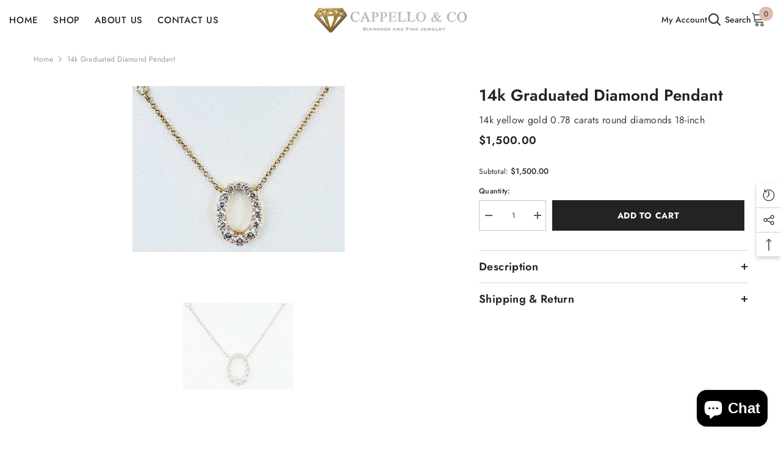

--- FILE ---
content_type: text/css
request_url: https://www.cappelloandco.com/cdn/shop/t/20/assets/blinix_custom_style.css?v=43491154655770361801691389795
body_size: -72
content:
#slideshow-wrapper-template--15563388485764__16321237356a896dad .slide-content .slide-heading{font-weight:600}.menu-dropdown{box-shadow:none!important}.showmore{display:none;max-width:270px;background:#232323;color:#fff;border:1px solid #232323;padding:10px 80px;font-size:14px;font-weight:700;text-transform:uppercase;text-align:center;margin-left:auto;margin-right:auto;margin-top:40px}.showmore:hover{background:#fff;color:#232323;border:1px solid #232323}.tab-content:first-child .blx-button-warpper a.showmore:first-child{display:block}.blx-tab-content-1 .blx-button-warpper a.showmore:nth-child(2){display:block}.blx-tab-content-2 .blx-button-warpper a.showmore:nth-child(3){display:block}.blx-tab-content-3 .blx-button-warpper a.showmore:nth-child(4){display:block}.tab-content:last-child .blx-button-warpper a.showmore:last-child{display:block}.halo-block-header .title .text{padding:0}.shopify-policy__container{max-width:800px!important}.shopify-policy__title{padding-top:50px;padding-bottom:15px}.shopify-policy__body{font-size:16px;line-height:30px}@media (max-width: 1024px){.section-block-template--15563388485764__75e77615-cf9b-40d4-92ca-27936a2627ae .list-product-tabs li{margin:0!important}#navigation-mobile .menu-dropdown__banner .site-nav-banner-item--left{display:none}.shopify-policy__body{font-size:12px;line-height:24px}.shopify-policy__title{padding-top:30px}#shopify-section-sections--15563389468804__header-mobile .header__heading-logo{width:180px;height:auto}}
/*# sourceMappingURL=/cdn/shop/t/20/assets/blinix_custom_style.css.map?v=43491154655770361801691389795 */


--- FILE ---
content_type: text/javascript
request_url: https://www.cappelloandco.com/cdn/shop/t/20/assets/halo-someone-purchase.js?v=118068956323595442731690801279
body_size: 406
content:
class SomeonePurchase extends HTMLElement{constructor(){if(super(),this.popup=this,this.popup.getElementsByClassName("data-product").length!=0){if(this.time=this.popup.getAttribute("data-notification-time"),this.timeText=this.popup.querySelector("[data-time-text]").textContent,this.timeText=this.timeText.replace(/(\r\n|\n|\r)/gm,""),this.getCookie("notification-popup")==="")var initSomeonePurchasePopup=this.initSomeonePurchasePopup,popup=this.popup,timeText=this.timeText,timer=setInterval(function(){popup.innerHTML.length>0&&initSomeonePurchasePopup(popup,timeText)},this.time);else this.deleteCookie("notification-popup"),this.remove();this.querySelector("[data-close-notification-popup]").addEventListener("click",this.setClosePopup.bind(this))}}setCookie(cname,cvalue,exdays){const d=new Date;d.setTime(d.getTime()+exdays*24*60*60*1e3);const expires="expires="+d.toUTCString();document.cookie=cname+"="+cvalue+";"+expires+";path=/"}getCookie(cname){const name=cname+"=",ca=document.cookie.split(";");for(var i=0;i<ca.length;i++){for(var c=ca[i];c.charAt(0)===" ";)c=c.substring(1);if(c.indexOf(name)===0)return c.substring(name.length,c.length)}return""}deleteCookie(name){document.cookie=name+"=;expires=Thu, 01 Jan 1970 00:00:01 GMT;"}setClosePopup(expiresDate=1){this.setCookie("notification-popup","closed",expiresDate),this.popup.classList.remove("is-active"),this.popup.remove()}initSomeonePurchasePopup(popup,text){if(popup.classList.contains("is-active"))popup.classList.remove("is-active");else{var product=popup.getElementsByClassName("data-product"),popupImage=popup.getElementsByClassName("product-image"),popupName=popup.getElementsByClassName("product-name"),productLength=product.length,i=Math.floor(Math.random()*productLength),productItem=product[i],image=productItem.getAttribute("data-image"),title=productItem.getAttribute("data-title"),url=productItem.getAttribute("data-url"),locals=popup.getElementsByClassName("data-local"),localLength=locals.length,i=Math.floor(Math.random()*localLength),localItem=locals[i],local=localItem.getAttribute("data-local"),times=popup.getElementsByClassName("data-time"),timeLength=times.length,i=Math.floor(Math.random()*timeLength),timeItem=times[i],time=timeItem.getAttribute("data-time");popup.classList.add("is-active"),popupImage[0].setAttribute("href",url),popupImage[0].innerHTML='<img src="'+image+'" alt="'+title+'" title="'+title+'"><svg aria-hidden="true" focusable="false" data-prefix="fal" data-icon="external-link" role="img" xmlns="http://www.w3.org/2000/svg" viewBox="0 0 512 512" class="svg-inline--fa fa-external-link fa-w-16 fa-3x"><path d="M440,256H424a8,8,0,0,0-8,8V464a16,16,0,0,1-16,16H48a16,16,0,0,1-16-16V112A16,16,0,0,1,48,96H248a8,8,0,0,0,8-8V72a8,8,0,0,0-8-8H48A48,48,0,0,0,0,112V464a48,48,0,0,0,48,48H400a48,48,0,0,0,48-48V264A8,8,0,0,0,440,256ZM500,0,364,.34a12,12,0,0,0-12,12v10a12,12,0,0,0,12,12L454,34l.7.71L131.51,357.86a12,12,0,0,0,0,17l5.66,5.66a12,12,0,0,0,17,0L477.29,57.34l.71.7-.34,90a12,12,0,0,0,12,12h10a12,12,0,0,0,12-12L512,12A12,12,0,0,0,500,0Z" class=""></path></svg>',popupName[0].setAttribute("href",url),popupName[0].innerHTML=""+title,popup.querySelector("[data-time-text]").innerText=text.replace("[time]",time).replace("[location]",local)}}}customElements.define("notification-popup",SomeonePurchase);
//# sourceMappingURL=/cdn/shop/t/20/assets/halo-someone-purchase.js.map?v=118068956323595442731690801279
